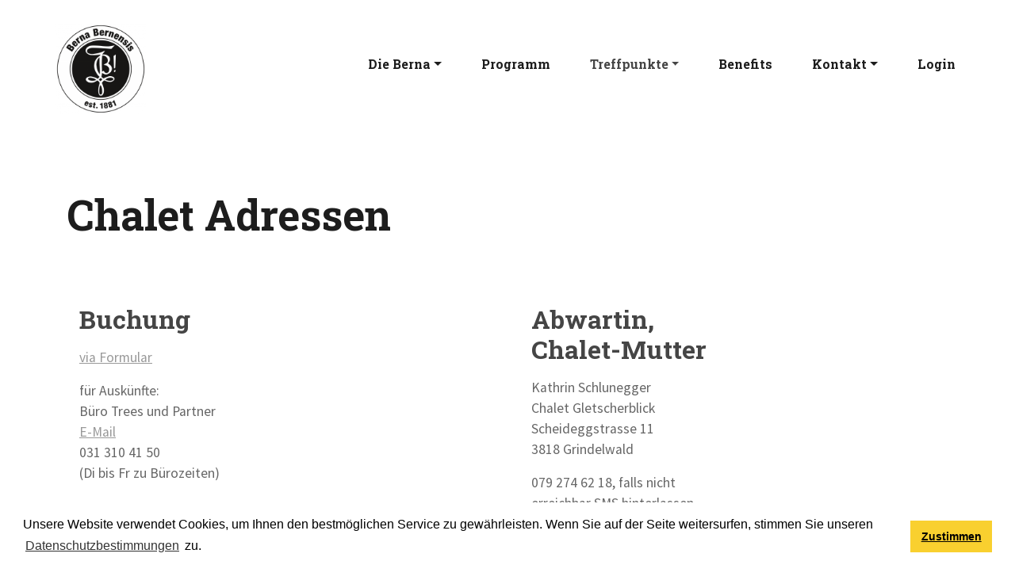

--- FILE ---
content_type: text/html; charset=UTF-8
request_url: https://1881.ch/de/treffpunkte/das-chalet/adressen
body_size: 34184
content:
<!DOCTYPE html>
<html lang="de" dir="ltr">
  <head>
    <meta charset="utf-8" />
<noscript><style>form.antibot * :not(.antibot-message) { display: none !important; }</style>
</noscript><link rel="canonical" href="https://1881.ch/de/treffpunkte/das-chalet/adressen" />
<meta name="Generator" content="Drupal 11 (https://www.drupal.org)" />
<meta name="MobileOptimized" content="width" />
<meta name="HandheldFriendly" content="true" />
<meta name="viewport" content="width=device-width, initial-scale=1, shrink-to-fit=no" />
<link rel="stylesheet" href="https://fonts.googleapis.com/css?family=Lato:100,100italic,300,300italic,700,700italic,900,900italic,italic,regular|Roboto+Slab:700|Source+Sans+Pro:regular&amp;subset=latin,latin-ext&amp;display=swap" media="all" />
<meta http-equiv="x-ua-compatible" content="ie=edge" />
<style id="pagedesigner_dynamic_css_1554" data-pagedesigner-container="1554">#pd-cp-16178{ padding-top:0;}#pd-cp-6075{ padding-top:11px;}
</style>
<style id="pagedesigner_dynamic_css_3236" data-pagedesigner-container="3236">#pd-cp-24674{ padding-top:0;padding-right:0;padding-left:0;padding-bottom:0;}#pd-cp-5164{ width:40%;}#pd-cp-5210{ margin-right:-15px;margin-left:-15px;max-width:1170px;min-height:20px;}
@media (max-width: 992px){#pd-cp-5223{ float:right;}}
</style>
<link rel="icon" href="/sites/default/files/Logo-Berna-Bernensis-Web-mobile.png" type="image/png" />
<link rel="alternate" hreflang="de" href="https://1881.ch/de/treffpunkte/das-chalet/adressen" />

    <title>Adressen | Berna Bernensis</title>
    <link rel="stylesheet" media="all" href="/sites/default/files/css/css_bM0GQ8WacDqr2_kwLfzHF-N-cnyO5v3hdQJE757UiAE.css?delta=0&amp;language=de&amp;theme=iq_custom&amp;include=eJxdjFEKwzAMQy-UJUcqTmOChxNntgPt7duO7aP9kARPSFnEzRXGkkGVJFWWDPwy35l6DfnZdykYVlFMRecAjvCGLdDn30Np1L9zvOg6zaU9X203x5YyGIZJywB31G6JWo2nbsxx83jZnUqtjBp_eQCRpE4s" />
<link rel="stylesheet" media="all" href="/sites/default/files/css/css_w_nSNT-I2Fc3GDYK-N-khOoFarhZ4AGxw6mWW0IYlOY.css?delta=1&amp;language=de&amp;theme=iq_custom&amp;include=eJxdjFEKwzAMQy-UJUcqTmOChxNntgPt7duO7aP9kARPSFnEzRXGkkGVJFWWDPwy35l6DfnZdykYVlFMRecAjvCGLdDn30Np1L9zvOg6zaU9X203x5YyGIZJywB31G6JWo2nbsxx83jZnUqtjBp_eQCRpE4s" />
<link rel="stylesheet" media="print" href="/sites/default/files/css/css_LZzRCM-i5Hgq-EI0kXJ14w5xMUoS4ivWvuwmLeDex_4.css?delta=2&amp;language=de&amp;theme=iq_custom&amp;include=eJxdjFEKwzAMQy-UJUcqTmOChxNntgPt7duO7aP9kARPSFnEzRXGkkGVJFWWDPwy35l6DfnZdykYVlFMRecAjvCGLdDn30Np1L9zvOg6zaU9X203x5YyGIZJywB31G6JWo2nbsxx83jZnUqtjBp_eQCRpE4s" />
<link rel="stylesheet" media="all" href="/sites/default/files/css/css_r7mFgmlc2NHG6RlsV6a35uQEUSWGizB0KVbFmUj8myk.css?delta=3&amp;language=de&amp;theme=iq_custom&amp;include=eJxdjFEKwzAMQy-UJUcqTmOChxNntgPt7duO7aP9kARPSFnEzRXGkkGVJFWWDPwy35l6DfnZdykYVlFMRecAjvCGLdDn30Np1L9zvOg6zaU9X203x5YyGIZJywB31G6JWo2nbsxx83jZnUqtjBp_eQCRpE4s" />

    <script type="application/json" data-drupal-selector="drupal-settings-json">{"path":{"baseUrl":"\/","pathPrefix":"de\/","currentPath":"node\/75","currentPathIsAdmin":false,"isFront":false,"currentLanguage":"de","nid":"75","isMultilingual":true},"pluralDelimiter":"\u0003","suppressDeprecationErrors":true,"gtag":{"tagId":"","consentMode":false,"otherIds":[],"events":[],"additionalConfigInfo":[]},"ajaxPageState":{"libraries":"eJxdjdEOwyAIRX_I6ScZXAlhEemEJu3fzy7bgz5wyT0knKLq5h32XKB31kRVC9SH-VW5USjrvemGgVSpYnagRCPWHuEF5wwl8Pv_Ajbh9jXgTZ-HucoqtsscJRUwDAfnHdyxN0ssFMdMzPH0eMdMlYa_x9_-AAeUW4c","theme":"iq_custom","theme_token":null},"ajaxTrustedUrl":[],"gtm":{"tagId":null,"settings":{"data_layer":"dataLayer","include_classes":false,"allowlist_classes":"google\nnonGooglePixels\nnonGoogleScripts\nnonGoogleIframes","blocklist_classes":"customScripts\ncustomPixels","include_environment":false,"environment_id":"","environment_token":""},"tagIds":["GTM-5VW48F"]},"user":{"uid":0,"permissionsHash":"bdbf1db4ca145a47eead2409314c0c22febfad13446a19d733fe88ad97b60cf1"}}</script>
<script src="/sites/default/files/js/js_NwQ5-5-I22eq4-kdxwpfBpZa9AWxSqawVd3b4q2T3W0.js?scope=header&amp;delta=0&amp;language=de&amp;theme=iq_custom&amp;include=eJxdjUEOgCAMBD-E8CRSlDQ1QLXURH8vGj3AobvZOUwDs1YV2HwAEWKHiQOkqeqVqKBBZkzRK6DDFuO2sMLZw2xo_2WwZCqvKz50PqpyHl8c5DdQjVKqo4y2XceUsdnFfn0DRhRFbg"></script>
<script src="/modules/contrib/google_tag/js/gtag.js?t6otyo"></script>
<script src="/modules/contrib/google_tag/js/gtm.js?t6otyo"></script>

  </head>
  <body class="fontyourface layout-no-sidebars page-node-75 path-node node--type-page">
    <a href="#main-content" class="visually-hidden focusable skip-link">
      Direkt zum Inhalt
    </a>
    <noscript><iframe src="https://www.googletagmanager.com/ns.html?id=GTM-5VW48F"
                  height="0" width="0" style="display:none;visibility:hidden"></iframe></noscript>

      <div class="dialog-off-canvas-main-canvas" data-off-canvas-main-canvas>
    <div id="page-wrapper">
  <div id="page">
    <header id="header" class="header" role="banner" aria-label="Kopfzeile der Website">
      
<section class="page-header container-fluid ">
  <div class="col">
      <div id="block-pagedesignerpart-2" class="block block-pagedesigner-parts block-pagedesigner-part">
  
    
      <div class="content">
      <section class="pd-content pd-live container-fluid"><div class="row iq-row" id="pd-cp-24674">
  <div class="col iq-column" id="pd-cp-24675"><div class="row clearfix iq-row hidden-medium hidden-small fullwidth-large nogutter-large noindent-large" id="pd-cp-3237">
    <div class="col-xs-12 col-md-3 iq-column" id="pd-cp-3238"><div class="iq-image" data-align="left" id="pd-cp-5164">

            <a href="/de/startseite" title="Zur Startseite" target="_top">
      
    
  
        
      <picture>
              <source media="(min-width: 1200px)" sizes="calc( min( min( 100vw, 1140px ) * 1 , 100vw )  * 0.25)" srcset="/sites/default/files/styles/pdri__4000/public/2022-02/logo_berna_mit_rand_pos_RZ.png?itok=Dzgbe-pa 4000w,/sites/default/files/styles/pdri__3600/public/2022-02/logo_berna_mit_rand_pos_RZ.png?itok=oTCaZIX8 3600w,/sites/default/files/styles/pdri__3200/public/2022-02/logo_berna_mit_rand_pos_RZ.png?itok=zSaDK9Y2 3200w,/sites/default/files/styles/pdri__2800/public/2022-02/logo_berna_mit_rand_pos_RZ.png?itok=U20iDWJH 2800w,/sites/default/files/styles/pdri__2400/public/2022-02/logo_berna_mit_rand_pos_RZ.png?itok=d6HgUp03 2400w,/sites/default/files/styles/pdri__2000/public/2022-02/logo_berna_mit_rand_pos_RZ.png?itok=ugKv8I_H 2000w,/sites/default/files/styles/pdri__1800/public/2022-02/logo_berna_mit_rand_pos_RZ.png?itok=K8x-icHB 1800w,/sites/default/files/styles/pdri__1600/public/2022-02/logo_berna_mit_rand_pos_RZ.png?itok=ft4oiUA0 1600w,/sites/default/files/styles/pdri__1400/public/2022-02/logo_berna_mit_rand_pos_RZ.png?itok=59hF4Tkd 1400w,/sites/default/files/styles/pdri__1200/public/2022-02/logo_berna_mit_rand_pos_RZ.png?itok=lU2bJqmA 1200w,/sites/default/files/styles/pdri__1000/public/2022-02/logo_berna_mit_rand_pos_RZ.png?itok=DGyBwgLQ 1000w,/sites/default/files/styles/pdri__900/public/2022-02/logo_berna_mit_rand_pos_RZ.png?itok=lsYTL1AQ 900w,/sites/default/files/styles/pdri__800/public/2022-02/logo_berna_mit_rand_pos_RZ.png?itok=PvrNjWuU 800w,/sites/default/files/styles/pdri__700/public/2022-02/logo_berna_mit_rand_pos_RZ.png?itok=oYLoGwMq 700w,/sites/default/files/styles/pdri__600/public/2022-02/logo_berna_mit_rand_pos_RZ.png?itok=hRgeepE5 600w,/sites/default/files/styles/pdri__500/public/2022-02/logo_berna_mit_rand_pos_RZ.png?itok=Dj9EJSBo 500w,/sites/default/files/styles/pdri__400/public/2022-02/logo_berna_mit_rand_pos_RZ.png?itok=Ow1J9vaf 400w,/sites/default/files/styles/pdri__300/public/2022-02/logo_berna_mit_rand_pos_RZ.png?itok=OgDEp2qs 300w,/sites/default/files/styles/pdri__200/public/2022-02/logo_berna_mit_rand_pos_RZ.png?itok=CBuJSO3E 200w,/sites/default/files/styles/pdri__100/public/2022-02/logo_berna_mit_rand_pos_RZ.png?itok=migSaAMC 100w"></source>
              <source media="(min-width: 768px)" sizes="calc( min( 100vw * 1 , 100vw )  * 0.25)" srcset="/sites/default/files/styles/pdri__2000/public/2022-02/logo_berna_mit_rand_pos_RZ.png?itok=ugKv8I_H 2000w,/sites/default/files/styles/pdri__1800/public/2022-02/logo_berna_mit_rand_pos_RZ.png?itok=K8x-icHB 1800w,/sites/default/files/styles/pdri__1600/public/2022-02/logo_berna_mit_rand_pos_RZ.png?itok=ft4oiUA0 1600w,/sites/default/files/styles/pdri__1400/public/2022-02/logo_berna_mit_rand_pos_RZ.png?itok=59hF4Tkd 1400w,/sites/default/files/styles/pdri__1200/public/2022-02/logo_berna_mit_rand_pos_RZ.png?itok=lU2bJqmA 1200w,/sites/default/files/styles/pdri__1000/public/2022-02/logo_berna_mit_rand_pos_RZ.png?itok=DGyBwgLQ 1000w,/sites/default/files/styles/pdri__900/public/2022-02/logo_berna_mit_rand_pos_RZ.png?itok=lsYTL1AQ 900w,/sites/default/files/styles/pdri__800/public/2022-02/logo_berna_mit_rand_pos_RZ.png?itok=PvrNjWuU 800w,/sites/default/files/styles/pdri__700/public/2022-02/logo_berna_mit_rand_pos_RZ.png?itok=oYLoGwMq 700w,/sites/default/files/styles/pdri__600/public/2022-02/logo_berna_mit_rand_pos_RZ.png?itok=hRgeepE5 600w,/sites/default/files/styles/pdri__500/public/2022-02/logo_berna_mit_rand_pos_RZ.png?itok=Dj9EJSBo 500w,/sites/default/files/styles/pdri__400/public/2022-02/logo_berna_mit_rand_pos_RZ.png?itok=Ow1J9vaf 400w,/sites/default/files/styles/pdri__300/public/2022-02/logo_berna_mit_rand_pos_RZ.png?itok=OgDEp2qs 300w,/sites/default/files/styles/pdri__200/public/2022-02/logo_berna_mit_rand_pos_RZ.png?itok=CBuJSO3E 200w,/sites/default/files/styles/pdri__100/public/2022-02/logo_berna_mit_rand_pos_RZ.png?itok=migSaAMC 100w"></source>
              <source media="(min-width: 300px)" sizes="calc( min( 100vw * 1 , 100vw )  * 1)" srcset="/sites/default/files/styles/pdri__1600/public/2022-02/logo_berna_mit_rand_pos_RZ.png?itok=ft4oiUA0 1600w,/sites/default/files/styles/pdri__1400/public/2022-02/logo_berna_mit_rand_pos_RZ.png?itok=59hF4Tkd 1400w,/sites/default/files/styles/pdri__1200/public/2022-02/logo_berna_mit_rand_pos_RZ.png?itok=lU2bJqmA 1200w,/sites/default/files/styles/pdri__1000/public/2022-02/logo_berna_mit_rand_pos_RZ.png?itok=DGyBwgLQ 1000w,/sites/default/files/styles/pdri__900/public/2022-02/logo_berna_mit_rand_pos_RZ.png?itok=lsYTL1AQ 900w,/sites/default/files/styles/pdri__800/public/2022-02/logo_berna_mit_rand_pos_RZ.png?itok=PvrNjWuU 800w,/sites/default/files/styles/pdri__700/public/2022-02/logo_berna_mit_rand_pos_RZ.png?itok=oYLoGwMq 700w,/sites/default/files/styles/pdri__600/public/2022-02/logo_berna_mit_rand_pos_RZ.png?itok=hRgeepE5 600w,/sites/default/files/styles/pdri__500/public/2022-02/logo_berna_mit_rand_pos_RZ.png?itok=Dj9EJSBo 500w,/sites/default/files/styles/pdri__400/public/2022-02/logo_berna_mit_rand_pos_RZ.png?itok=Ow1J9vaf 400w,/sites/default/files/styles/pdri__300/public/2022-02/logo_berna_mit_rand_pos_RZ.png?itok=OgDEp2qs 300w,/sites/default/files/styles/pdri__200/public/2022-02/logo_berna_mit_rand_pos_RZ.png?itok=CBuJSO3E 200w,/sites/default/files/styles/pdri__100/public/2022-02/logo_berna_mit_rand_pos_RZ.png?itok=migSaAMC 100w"></source>
                    <img src="/sites/default/files/2022-02/logo_berna_mit_rand_pos_RZ.png" loading="lazy" title="Logo" alt="logo_berna_mit_rand_pos_RZ.png">
          </picture>
  
      </a>
  </div>
</div>
    <div class="col-xs-12 col-md-9 iq-column" id="pd-cp-3239"><div class="row iq-row nogutter-large fullwidth-large" id="pd-cp-27917">
  <div class="col iq-column" id="pd-cp-27918"><nav role="navigation" aria-labelledby="block-mainnavigation-menu" id="block-mainnavigation" class="nav-main nav-right block block-menu navigation menu--main">
            
  <h2 class="sr-only" id="block-mainnavigation-menu">Main navigation right</h2>
  

        
              <ul block="block-mainnavigation" class="clearfix nav navbar-nav">
                    <li class="nav-item menu-item--expanded dropdown">
                          <a href="/de/die-berna" class="nav-link dropdown-toggle nav-link--de-die-berna" data-toggle="dropdown" aria-expanded="false" aria-haspopup="true" data-drupal-link-system-path="node/60">Die Berna</a>
                        <ul class="dropdown-menu">
                    <li class="dropdown-item">
                          <a href="/de/die-berna/stamm" class="nav-link--de-die-berna-stamm" data-drupal-link-system-path="node/62">Stamm</a>
              </li>
                <li class="dropdown-item">
                          <a href="/de/die-berna/fuer-studenten" title="Studieren in Bern, leben in Bern, Berna-Bernensis für Studierende an der Universität Bern" class="nav-link--de-die-berna-fuer-studenten" data-drupal-link-system-path="node/290">Für Studenten</a>
              </li>
                <li class="dropdown-item">
                          <a href="/de/die-berna/mitglied-werden" class="nav-link--de-die-berna-mitglied-werden" data-drupal-link-system-path="node/292">Mitglied werden</a>
              </li>
                <li class="dropdown-item">
                          <a href="/de/die-berna/berna-bernensis" class="nav-link--de-die-berna-berna-bernensis" data-drupal-link-system-path="node/293">Berna-Bernensis</a>
              </li>
                <li class="dropdown-item">
                          <a href="/de/die-berna/impressionen" class="nav-link--de-die-berna-impressionen" data-drupal-link-system-path="node/61">Impressionen</a>
              </li>
        </ul>
  
              </li>
                <li class="nav-item">
                          <a href="/de/programm" class="nav-link nav-link--de-programm" data-drupal-link-system-path="node/67">Programm</a>
              </li>
                <li class="nav-item menu-item--expanded active dropdown">
                          <a href="/de/treffpunkte" class="nav-link active dropdown-toggle nav-link--de-treffpunkte" data-toggle="dropdown" aria-expanded="false" aria-haspopup="true" data-drupal-link-system-path="node/294">Treffpunkte</a>
                        <ul class="dropdown-menu">
                    <li class="dropdown-item">
                          <a href="/de/treffpunkte/stammlokal" class="nav-link--de-treffpunkte-stammlokal" data-drupal-link-system-path="node/295">Stammlokal</a>
              </li>
                <li class="dropdown-item menu-item--collapsed">
                          <a href="/de/das-berna-haus" class="nav-link--de-das-berna-haus" data-drupal-link-system-path="node/66">Das Berna-Haus</a>
              </li>
                <li class="dropdown-item menu-item--collapsed active">
                          <a href="/de/das-chalet" class="active nav-link--de-das-chalet" data-drupal-link-system-path="node/71">Das Chalet</a>
              </li>
        </ul>
  
              </li>
                <li class="nav-item">
                          <a href="/de/benefits" title="Was bringt Dir ein Netzwerk wie die Berna-Bernensis" class="nav-link nav-link--de-benefits" data-drupal-link-system-path="node/291">Benefits</a>
              </li>
                <li class="nav-item menu-item--expanded dropdown">
                          <a href="/de/kontakt" class="nav-link dropdown-toggle nav-link--de-kontakt" data-toggle="dropdown" aria-expanded="false" aria-haspopup="true" data-drupal-link-system-path="node/106">Kontakt</a>
                        <ul class="dropdown-menu">
                    <li class="dropdown-item">
                          <a href="/de/impressum/anmeldung" class="nav-link--de-impressum-anmeldung" data-drupal-link-system-path="node/297">Anmeldung</a>
              </li>
        </ul>
  
              </li>
                <li class="nav-item">
                          <a href="/de/user/login" class="nav-link nav-link--de-user-login" data-drupal-link-system-path="user/login">Login</a>
              </li>
        </ul>
  


  </nav>
</div>
</div>
</div>
</div>
<div class="row clearfix iq-row mobile-keep-cols hidden-large noindent-medium noindent-small" id="pd-cp-5210">
    <div class="col-xs-12 col-md-3 iq-column" id="pd-cp-5211"><div class="iq-image" data-align="left" id="pd-cp-5214">

            <a href="/de/startseite" title="Zur Startseite" target="_top">
      
    
  
        
      <picture>
              <source media="(min-width: 1200px)" sizes="calc( min( min( 100vw, 1140px ) * 1 , min( 100vw, 1140px ) )  * 0.25)" srcset="/sites/default/files/styles/pdri__4000/public/2022-02/logo_berna_mit_rand_pos_RZ.png?itok=Dzgbe-pa 4000w,/sites/default/files/styles/pdri__3600/public/2022-02/logo_berna_mit_rand_pos_RZ.png?itok=oTCaZIX8 3600w,/sites/default/files/styles/pdri__3200/public/2022-02/logo_berna_mit_rand_pos_RZ.png?itok=zSaDK9Y2 3200w,/sites/default/files/styles/pdri__2800/public/2022-02/logo_berna_mit_rand_pos_RZ.png?itok=U20iDWJH 2800w,/sites/default/files/styles/pdri__2400/public/2022-02/logo_berna_mit_rand_pos_RZ.png?itok=d6HgUp03 2400w,/sites/default/files/styles/pdri__2000/public/2022-02/logo_berna_mit_rand_pos_RZ.png?itok=ugKv8I_H 2000w,/sites/default/files/styles/pdri__1800/public/2022-02/logo_berna_mit_rand_pos_RZ.png?itok=K8x-icHB 1800w,/sites/default/files/styles/pdri__1600/public/2022-02/logo_berna_mit_rand_pos_RZ.png?itok=ft4oiUA0 1600w,/sites/default/files/styles/pdri__1400/public/2022-02/logo_berna_mit_rand_pos_RZ.png?itok=59hF4Tkd 1400w,/sites/default/files/styles/pdri__1200/public/2022-02/logo_berna_mit_rand_pos_RZ.png?itok=lU2bJqmA 1200w,/sites/default/files/styles/pdri__1000/public/2022-02/logo_berna_mit_rand_pos_RZ.png?itok=DGyBwgLQ 1000w,/sites/default/files/styles/pdri__900/public/2022-02/logo_berna_mit_rand_pos_RZ.png?itok=lsYTL1AQ 900w,/sites/default/files/styles/pdri__800/public/2022-02/logo_berna_mit_rand_pos_RZ.png?itok=PvrNjWuU 800w,/sites/default/files/styles/pdri__700/public/2022-02/logo_berna_mit_rand_pos_RZ.png?itok=oYLoGwMq 700w,/sites/default/files/styles/pdri__600/public/2022-02/logo_berna_mit_rand_pos_RZ.png?itok=hRgeepE5 600w,/sites/default/files/styles/pdri__500/public/2022-02/logo_berna_mit_rand_pos_RZ.png?itok=Dj9EJSBo 500w,/sites/default/files/styles/pdri__400/public/2022-02/logo_berna_mit_rand_pos_RZ.png?itok=Ow1J9vaf 400w,/sites/default/files/styles/pdri__300/public/2022-02/logo_berna_mit_rand_pos_RZ.png?itok=OgDEp2qs 300w,/sites/default/files/styles/pdri__200/public/2022-02/logo_berna_mit_rand_pos_RZ.png?itok=CBuJSO3E 200w,/sites/default/files/styles/pdri__100/public/2022-02/logo_berna_mit_rand_pos_RZ.png?itok=migSaAMC 100w"></source>
              <source media="(min-width: 768px)" sizes="calc( min( 100vw * 1 , 100vw )  * 0.25)" srcset="/sites/default/files/styles/pdri__2000/public/2022-02/logo_berna_mit_rand_pos_RZ.png?itok=ugKv8I_H 2000w,/sites/default/files/styles/pdri__1800/public/2022-02/logo_berna_mit_rand_pos_RZ.png?itok=K8x-icHB 1800w,/sites/default/files/styles/pdri__1600/public/2022-02/logo_berna_mit_rand_pos_RZ.png?itok=ft4oiUA0 1600w,/sites/default/files/styles/pdri__1400/public/2022-02/logo_berna_mit_rand_pos_RZ.png?itok=59hF4Tkd 1400w,/sites/default/files/styles/pdri__1200/public/2022-02/logo_berna_mit_rand_pos_RZ.png?itok=lU2bJqmA 1200w,/sites/default/files/styles/pdri__1000/public/2022-02/logo_berna_mit_rand_pos_RZ.png?itok=DGyBwgLQ 1000w,/sites/default/files/styles/pdri__900/public/2022-02/logo_berna_mit_rand_pos_RZ.png?itok=lsYTL1AQ 900w,/sites/default/files/styles/pdri__800/public/2022-02/logo_berna_mit_rand_pos_RZ.png?itok=PvrNjWuU 800w,/sites/default/files/styles/pdri__700/public/2022-02/logo_berna_mit_rand_pos_RZ.png?itok=oYLoGwMq 700w,/sites/default/files/styles/pdri__600/public/2022-02/logo_berna_mit_rand_pos_RZ.png?itok=hRgeepE5 600w,/sites/default/files/styles/pdri__500/public/2022-02/logo_berna_mit_rand_pos_RZ.png?itok=Dj9EJSBo 500w,/sites/default/files/styles/pdri__400/public/2022-02/logo_berna_mit_rand_pos_RZ.png?itok=Ow1J9vaf 400w,/sites/default/files/styles/pdri__300/public/2022-02/logo_berna_mit_rand_pos_RZ.png?itok=OgDEp2qs 300w,/sites/default/files/styles/pdri__200/public/2022-02/logo_berna_mit_rand_pos_RZ.png?itok=CBuJSO3E 200w,/sites/default/files/styles/pdri__100/public/2022-02/logo_berna_mit_rand_pos_RZ.png?itok=migSaAMC 100w"></source>
              <source media="(min-width: 300px)" sizes="calc( min( 100vw * 1 , 100vw )  * 1)" srcset="/sites/default/files/styles/pdri__1600/public/2022-02/logo_berna_mit_rand_pos_RZ.png?itok=ft4oiUA0 1600w,/sites/default/files/styles/pdri__1400/public/2022-02/logo_berna_mit_rand_pos_RZ.png?itok=59hF4Tkd 1400w,/sites/default/files/styles/pdri__1200/public/2022-02/logo_berna_mit_rand_pos_RZ.png?itok=lU2bJqmA 1200w,/sites/default/files/styles/pdri__1000/public/2022-02/logo_berna_mit_rand_pos_RZ.png?itok=DGyBwgLQ 1000w,/sites/default/files/styles/pdri__900/public/2022-02/logo_berna_mit_rand_pos_RZ.png?itok=lsYTL1AQ 900w,/sites/default/files/styles/pdri__800/public/2022-02/logo_berna_mit_rand_pos_RZ.png?itok=PvrNjWuU 800w,/sites/default/files/styles/pdri__700/public/2022-02/logo_berna_mit_rand_pos_RZ.png?itok=oYLoGwMq 700w,/sites/default/files/styles/pdri__600/public/2022-02/logo_berna_mit_rand_pos_RZ.png?itok=hRgeepE5 600w,/sites/default/files/styles/pdri__500/public/2022-02/logo_berna_mit_rand_pos_RZ.png?itok=Dj9EJSBo 500w,/sites/default/files/styles/pdri__400/public/2022-02/logo_berna_mit_rand_pos_RZ.png?itok=Ow1J9vaf 400w,/sites/default/files/styles/pdri__300/public/2022-02/logo_berna_mit_rand_pos_RZ.png?itok=OgDEp2qs 300w,/sites/default/files/styles/pdri__200/public/2022-02/logo_berna_mit_rand_pos_RZ.png?itok=CBuJSO3E 200w,/sites/default/files/styles/pdri__100/public/2022-02/logo_berna_mit_rand_pos_RZ.png?itok=migSaAMC 100w"></source>
                    <img src="/sites/default/files/2022-02/logo_berna_mit_rand_pos_RZ.png" loading="lazy" title="Logo" alt="logo_berna_mit_rand_pos_RZ.png">
          </picture>
  
      </a>
  </div>
</div>
    <div class="col-xs-12 col-md-9 iq-column" id="pd-cp-5212"><div class="iq-toggler" data-align="right" id="pd-cp-5223">
  <a data-toggle="#pd-cp-26699" data-scroll-lock="yes" title="Toggle Mobile Navigation">
    <div></div>
    <div></div>
    <div></div>
  </a>
</div>
</div>
</div>
<div class="row iq-row hidden-large hidden-medium hidden-small noindent-medium noindent-small" id="pd-cp-26699">
  <div class="col iq-column" id="pd-cp-26700"><nav role="navigation" aria-labelledby="block-mainnavigation-4-menu" id="block-mainnavigation-4" class="nav-mobile block block-menu navigation menu--main">
            
  <h2 class="sr-only" id="block-mainnavigation-4-menu">Mobile navigation</h2>
  

        
              <ul block="block-mainnavigation-4" class="clearfix nav navbar-nav">
                    <li class="nav-item menu-item--collapsed">
                          <a href="/de/die-berna" class="nav-link nav-link--de-die-berna" data-drupal-link-system-path="node/60">Die Berna</a>
              </li>
                <li class="nav-item">
                          <a href="/de/programm" class="nav-link nav-link--de-programm" data-drupal-link-system-path="node/67">Programm</a>
              </li>
                <li class="nav-item menu-item--expanded active dropdown">
                          <a href="/de/treffpunkte" class="nav-link active dropdown-toggle nav-link--de-treffpunkte" data-toggle="dropdown" aria-expanded="false" aria-haspopup="true" data-drupal-link-system-path="node/294">Treffpunkte</a>
                        <ul class="dropdown-menu">
                    <li class="dropdown-item">
                          <a href="/de/treffpunkte/stammlokal" class="nav-link--de-treffpunkte-stammlokal" data-drupal-link-system-path="node/295">Stammlokal</a>
              </li>
                <li class="dropdown-item menu-item--collapsed">
                          <a href="/de/das-berna-haus" class="nav-link--de-das-berna-haus" data-drupal-link-system-path="node/66">Das Berna-Haus</a>
              </li>
                <li class="dropdown-item menu-item--expanded active dropdown">
                          <a href="/de/das-chalet" class="active dropdown-toggle nav-link--de-das-chalet" data-toggle="dropdown" aria-expanded="false" aria-haspopup="true" data-drupal-link-system-path="node/71">Das Chalet</a>
                        <ul class="dropdown-menu">
                    <li class="dropdown-item menu-item--collapsed">
                          <a href="/de/treffpunkte/das-chalet/reservation" class="nav-link--de-treffpunkte-das-chalet-reservation" data-drupal-link-system-path="node/72">Reservation</a>
              </li>
                <li class="dropdown-item">
                          <a href="/de/treffpunkte/das-chalet/lage" class="nav-link--de-treffpunkte-das-chalet-lage" data-drupal-link-system-path="node/73">Lage</a>
              </li>
                <li class="dropdown-item">
                          <a href="/de/treffpunkte/das-chalet/kosten" class="nav-link--de-treffpunkte-das-chalet-kosten" data-drupal-link-system-path="node/74">Kosten</a>
              </li>
                <li class="dropdown-item active">
                          <a href="/de/treffpunkte/das-chalet/adressen" class="is-active active nav-link--de-treffpunkte-das-chalet-adressen" data-drupal-link-system-path="node/75">Adressen</a>
              </li>
                <li class="dropdown-item">
                          <a href="/de/treffpunkte/das-chalet/maibummel-2025-kontakte" class="nav-link--de-treffpunkte-das-chalet-maibummel-2025-kontakte" data-drupal-link-system-path="node/386">Maibummel 2025: Kontakte</a>
              </li>
        </ul>
  
              </li>
        </ul>
  
              </li>
                <li class="nav-item">
                          <a href="/de/benefits" title="Was bringt Dir ein Netzwerk wie die Berna-Bernensis" class="nav-link nav-link--de-benefits" data-drupal-link-system-path="node/291">Benefits</a>
              </li>
                <li class="nav-item menu-item--collapsed">
                          <a href="/de/kontakt" class="nav-link nav-link--de-kontakt" data-drupal-link-system-path="node/106">Kontakt</a>
              </li>
                <li class="nav-item">
                          <a href="/de/user/login" class="nav-link nav-link--de-user-login" data-drupal-link-system-path="user/login">Login</a>
              </li>
        </ul>
  


  </nav>
</div>
</div>
</div>
</div>
</section>
    </div>
  </div>


  </div>
</section>
    </header>
          <div class="highlighted">
        <aside class="container-fluid section clearfix" role="complementary">
            <div data-drupal-messages-fallback class="hidden"></div>


        </aside>
      </div>
            <div id="main-wrapper" class="layout-main-wrapper clearfix">
      <div id="main" class="container-fluid">
  

  <main class="main-content col" id="content" role="main">
    <section class="section">
      <a id="main-content" tabindex="-1"></a>
        

<article class="node node--type-page node--view-mode-full clearfix">
  <header>
    
        
      </header>
  <div class="node__content clearfix">
    
            <div class="field field--name-field-pagedesigner-content field--type-pagedesigner-item field--label-hidden field__item"><section class="pd-content pd-live container-fluid"><div class="row iq-row noindent-large noindent-medium noindent-small" id="pd-cp-7840">
  <div class="col iq-column" id="pd-cp-7841"><div class="iq-text" id="pd-cp-19683">
    <h1>Chalet Adressen</h1>

</div>
<div class="row iq-row" id="pd-cp-24777">
    <div class="col-xs-12 col-md-6 iq-column" id="pd-cp-24778"><div class="iq-text" id="pd-cp-24785">
    <div class="col-xs-12 col-md-6 iq-column" id="pd-cp-19081">
<div class="iq-text" id="pd-cp-19083">
<h2>Buchung</h2>

<p><a data-entity-substitution="canonical" data-entity-type="node" data-entity-uuid="67da283e-9f57-4576-b4c0-d2f6087230f9" href="/de/treffpunkte/das-chalet/reservation" title="Reservation">via Formular</a></p>

<p>für Auskünfte:<br>
Büro Trees und Partner<br>
<a href="mailto:buchhaltung@trees-partner.ch" id="addminlink-128639" lang="de" onclick="return popupv2(this.href,800,600,'copyhistory=0,directories=0,location=1,menubar=1,resizable=1,scrollbars=1,status=0,toolbar=0','Window1')" target="popup" title="buchhaltung@trees-partner.ch " xml:lang="de">E-Mail</a><br>
031 310 41 50<br>
(Di bis Fr zu Bürozeiten)</p>
</div>

<div class="iq-text" id="pd-cp-19089">
<h2>Genossenschaft <br>
Bernaner Haus</h2>

<p>Vertreten durch: <a data-entity-substitution="canonical" data-entity-type="node" data-entity-uuid="64a82fec-cd6c-4aae-a635-973429c820b9" href="/de/kontakt/kontakt-altherrenschaft" title="Kontakt Altherrenschaft">Christoph Baumgartner v/o <strong>Brass</strong></a></p>
</div>
</div>

</div>
</div>
    <div class="col-xs-12 col-md-6 iq-column" id="pd-cp-24779"><div class="iq-text" id="pd-cp-24782">
    <div class="col-xs-12 col-md-6 iq-column" id="pd-cp-19082">
<div class="iq-text" id="pd-cp-19086">
<h2>Abwartin, Chalet-Mutter</h2>

<p>Kathrin Schlunegger<br>
Chalet Gletscherblick<br>
Scheideggstrasse 11<br>
3818 Grindelwald </p>

<p>079 274 62 18, falls nicht erreichbar SMS hinterlassen oder<br>
079 333 99 71 anrufen (Hanspeter Schlunegger)</p>
</div>
</div>

</div>
</div>
</div>
</div>
</div>
</section></div>
      
  </div>
</article>


    </section>
  </main>

  
  </div>
    </div>
        <footer class="site-footer">
          <div class="container-fluid">
        <div class="site-footer__top clearfix">
        <div id="block-cookielayover" class="block block-block-content block-block-content3fd57945-74b3-46a8-abdb-8ab115ab6207">
  
    
      <div class="content">
      
            <div class="clearfix text-formatted field field--name-body field--type-text-with-summary field--label-hidden field__item"><link href="//cdnjs.cloudflare.com/ajax/libs/cookieconsent2/3.1.0/cookieconsent.min.css" rel="stylesheet" type="text/css" /><script src="//cdnjs.cloudflare.com/ajax/libs/cookieconsent2/3.1.0/cookieconsent.min.js"></script><script>
window.addEventListener("load", function(){
window.cookieconsent.initialise({
  "palette": {
    "popup": {
      "background": "#ffffff",
      "text": "#000000"
    },
    "button": {
      "background": "#f9d02f",
      "text": "#000000",
      "border": "#f9d02f"
    }
  },
  "content": {
    "message": "Unsere Website verwendet Cookies, um Ihnen den bestmöglichen Service zu gewährleisten. Wenn Sie auf der Seite weitersurfen, stimmen Sie unseren <a aria-label='learn more about cookies' tabindex='0' class='cc-link' href='/de/datenschutz'>Datenschutzbestimmungen</a> zu.",
    "dismiss": "Zustimmen"
  },
		  "showLink": false,
});
	});
	</script></div>
      
    </div>
  </div>
<div id="block-iq-custom-pagedesignerpart-2" class="block block-pagedesigner-parts block-pagedesigner-part">
  
    
      <div class="content">
      <section class="pd-content pd-live container-fluid"><div class="row iq-row fullwidth-large" id="pd-cp-16178">
  <div class="col iq-column" id="pd-cp-16179"><div class="row clearfix iq-row" id="pd-cp-1804">
    <div class="col-xs-12 col-md-6 col-lg-3 iq-column" id="pd-cp-1805"><div class="iq-text iqbm-text" id="pd-cp-1809">
    <h3>Die Berna</h3>

<p><a data-entity-substitution="canonical" data-entity-type="node" data-entity-uuid="8784f007-6454-4ac5-815c-7d2c0efbfe8e" href="/de/die-berna" title="Die Berna">Die Verbindung</a><br>
<a data-entity-substitution="canonical" data-entity-type="node" data-entity-uuid="8a3f0912-5ed5-4da6-ad4e-6a417d5ceff4" href="/de/raster/publikationen" title="Publikationen">Publikationen</a></p>

</div>
</div>
    <div class="col-xs-12 col-md-6 col-lg-3 iq-column" id="pd-cp-1806"><div class="iq-text iqbm-text" id="pd-cp-6232">
    <h3>Programm</h3><p><a href="/de/programm" data-entity-substitution="canonical" data-entity-type="node" data-entity-uuid="2108569c-894e-4675-9290-52fd6f50c271" title="Programm">Jahres</a><a data-entity-substitution="canonical" data-entity-type="node" data-entity-uuid="2108569c-894e-4675-9290-52fd6f50c271" href="/de/programm" title="Programm">programm</a><br>
<a data-entity-substitution="canonical" data-entity-type="node" data-entity-uuid="9bf37e94-17f4-43e2-89a3-90b99f418bd0" href="/de/die-berna/stamm" title="Stammbetrieb">Stamm</a></p>

</div>
</div>
    <div class="col-xs-12 col-md-6 col-lg-3 iq-column" id="pd-cp-1807"><div class="iq-text iqbm-text" id="pd-cp-6235">
    <h3>Wohnen</h3>

<p><a data-entity-substitution="canonical" data-entity-type="node" data-entity-uuid="2df4ab80-e577-474f-857c-308cd9de108a" href="/de/das-berna-haus" title="Das Berna-Haus">Das Berna-Haus</a><br>
<a data-entity-substitution="canonical" data-entity-type="node" data-entity-uuid="cd8ee130-bc2f-46e9-9a2d-c01dbe969a3f" href="/de/das-chalet" title="Das Chalet">Das Berna-Chalet</a></p>

</div>
</div>
    <div class="col-xs-12 col-md-6 col-lg-3 iq-column" id="pd-cp-1808"><div class="iq-text iqbm-text" id="pd-cp-1817">
    <h3 data-gjs-type="default" id="i1iaw1">Kontakt</h3>

<p data-gjs-type="default" id="ij8vjd">Studentenverbindung<br>
Berna-Bernensis<br>
Gerechtigkeitsgasse 11<br>
3011 Bern</p>

<p data-gjs-type="default"><a data-entity-substitution="canonical" data-entity-type="node" data-entity-uuid="ad22c6d1-0f48-4907-bb59-56056258452c" href="/de/kontakt" title="Kontakt">Kontaktiere uns</a></p>

</div>
</div>
</div>
<div class="row iq-row" id="pd-cp-6075">
    <div class="col-xs-12 col-md-6 iq-column" id="pd-cp-6076"></div>
    <div class="col-xs-12 col-md-6 iq-column" id="pd-cp-6077"><div class="iq-text" id="pd-cp-6078">
    <p class="text-align-right">iqual © 2025 | <a href="/de/impressum" data-entity-type="node" data-entity-uuid="60da2857-dd76-406b-baef-0baa98a79046" data-entity-substitution="canonical" title="Impressum">Impressum</a> | <a href="/de/datenschutz" data-entity-type="node" data-entity-uuid="4cd29e51-0158-477a-b86c-f7af2c0953e9" data-entity-substitution="canonical" title="Datenschutz">Datenschutz</a></p>
</div>
</div>
</div>
</div>
</div>
</section>
    </div>
  </div>


      
      
      
    </div>
          </div>
      </footer>
  </div>
</div>

  </div>

    
    <script src="https://code.jquery.com/jquery-3.7.1.min.js"></script>
<script src="/sites/default/files/js/js_l29HHzo2Wm1cy4mH5YtV3HjLmUyvRDz-23WG9WWtzW4.js?scope=footer&amp;delta=1&amp;language=de&amp;theme=iq_custom&amp;include=eJxdjUEOgCAMBD-E8CRSlDQ1QLXURH8vGj3AobvZOUwDs1YV2HwAEWKHiQOkqeqVqKBBZkzRK6DDFuO2sMLZw2xo_2WwZCqvKz50PqpyHl8c5DdQjVKqo4y2XceUsdnFfn0DRhRFbg"></script>

  </body>
</html>


--- FILE ---
content_type: text/css
request_url: https://1881.ch/sites/default/files/css/css_r7mFgmlc2NHG6RlsV6a35uQEUSWGizB0KVbFmUj8myk.css?delta=3&language=de&theme=iq_custom&include=eJxdjFEKwzAMQy-UJUcqTmOChxNntgPt7duO7aP9kARPSFnEzRXGkkGVJFWWDPwy35l6DfnZdykYVlFMRecAjvCGLdDn30Np1L9zvOg6zaU9X203x5YyGIZJywB31G6JWo2nbsxx83jZnUqtjBp_eQCRpE4s
body_size: 480
content:
/* @license GPL-2.0-or-later https://www.drupal.org/licensing/faq */
.dialog-off-canvas-main-canvas .block-page-title-block,.dialog-off-canvas-main-canvas .node--type-anlass,.dialog-off-canvas-main-canvas .profile,.dialog-off-canvas-main-canvas .layout--twocol-bricks,.dialog-off-canvas-main-canvas .user-form,.dialog-off-canvas-main-canvas .user-pass,.dialog-off-canvas-main-canvas .user-pass-reset,.dialog-off-canvas-main-canvas .user-login-form,.dialog-off-canvas-main-canvas .featured-bottom{margin:0 auto;max-width:1140px;padding:0 15px}.dialog-off-canvas-main-canvas .block-page-title-block:last-child,.dialog-off-canvas-main-canvas .node--type-anlass:last-child,.dialog-off-canvas-main-canvas .profile:last-child,.dialog-off-canvas-main-canvas .layout--twocol-bricks:last-child,.dialog-off-canvas-main-canvas .user-form:last-child,.dialog-off-canvas-main-canvas .user-pass:last-child,.dialog-off-canvas-main-canvas .user-pass-reset:last-child,.dialog-off-canvas-main-canvas .user-login-form:last-child,.dialog-off-canvas-main-canvas .featured-bottom:last-child{margin-bottom:120px}.region-featured-bottom-first{margin-bottom:120px}.dialog-off-canvas-main-canvas .featured-bottom .block-user-login-block{flex:0 1 100%}@media screen and (min-width:40em){.dialog-off-canvas-main-canvas .featured-bottom .block-user-login-block{flex:0 1 50%}}.dialog-off-canvas-main-canvas .featured-bottom .user-login-form{padding-left:0;padding-right:0}.block-views.block-views-blocktelefonliste-block-1 .views-exposed-form .form-row .col-auto .btn-primary,.block-views.block-views-blockjahrestage-block-1 .views-exposed-form .form-row .col-auto .btn-primary{margin-bottom:0}.block-views .views-exposed-form .form-row{margin-left:-15px;margin-right:-15px}.block-views .views-exposed-form .form-row .col-auto{padding-left:15px;padding-right:15px}@media screen and (min-width:768px){.block-views .views-exposed-form .form-row .col-auto{flex-basis:25%}}.block-views .views-exposed-form .form-row .col-auto label{margin-bottom:0}.block-views .views-exposed-form .form-row .col-auto select.form-control:not([size]):not([multiple]){margin-top:4px}.block-views .views-exposed-form .form-row .col-auto .btn-primary{margin-bottom:24px;height:38px}.block-views .col-auto{padding:0}.block-views .pagination{border-radius:0}.block-views .pagination .page-item.active .page-link,.block-views .pagination .pager__item--next.active .page-link{background-color:#ccc;border-color:#ccc}.block-views .pagination .page-item .page-link,.block-views .pagination .pager__item--next .page-link{color:#454545;text-decoration:none}.block-user .item-list{padding-left:15px;padding-right:15px}.block-user .item-list .list-group-item{border:none}.block-user .user-login-form{padding-left:0;padding-right:0}.iq-row .block-user .item-list{padding-left:0;padding-right:0}form .btn-primary:first-child{margin-left:0}form .col-auto{padding-left:0;padding-right:0}form fieldset input,form fieldset select,form fieldset textarea{border-color:#ccc !important}form .form-control{border-radius:0 !important}footer.site-footer{overflow:hidden}.field--type-image{margin-bottom:30px}.field--label-above,.field--label-inline{display:flex;margin-bottom:10px;flex-wrap:wrap}@media screen and (min-width:992px){.field--label-above,.field--label-inline{margin-bottom:5px;flex-wrap:nowrap}}.field--label-above .field__label,.field--label-inline .field__label{flex-basis:100%}@media screen and (min-width:992px){.field--label-above .field__label,.field--label-inline .field__label{flex-basis:40%}}.nav-sub .navbar-nav .dropdown-menu{top:0}div#page-wrapper{overflow-x:hidden}.page-top-header .block-block-content{width:100%;padding:15px}.page-top-header .block-block-content *{color:#666}.page-top-header .block-block-content p{margin:inherit}.page-top-header #block-iq-custom-userviewandeditbuttons{margin-bottom:-48px}.layout__region--bottom .form-group .fieldset-legend{color:#1d1d1d}@media screen and (min-width:992px){.layout__region--bottom .form-group .fieldset-wrapper .field--label-above .field__label,.layout__region--bottom .form-group .fieldset-wrapper .field--label-inline .field__label{flex-basis:100%}}


--- FILE ---
content_type: text/plain
request_url: https://www.google-analytics.com/j/collect?v=1&_v=j102&aip=1&a=147239926&t=pageview&_s=1&dl=https%3A%2F%2F1881.ch%2Fde%2Ftreffpunkte%2Fdas-chalet%2Fadressen&ul=en-us%40posix&dt=Adressen%20%7C%20Berna%20Bernensis&sr=1280x720&vp=1280x720&_u=YEBAAAABAAAAAC~&jid=164733239&gjid=341662713&cid=1699785312.1769019939&tid=UA-71617269-1&_gid=379864182.1769019939&_r=1&_slc=1&gtm=45He61k2h2n715VW48Fv71812365za200zd71812365&gcd=13l3l3l3l1l1&dma=0&tag_exp=103116026~103200004~104527906~104528500~104684208~104684211~105391253~115616986~115938465~115938468~116682875~116988315~117025848~117041587&z=1547825363
body_size: -448
content:
2,cG-0K8T8Y4K10